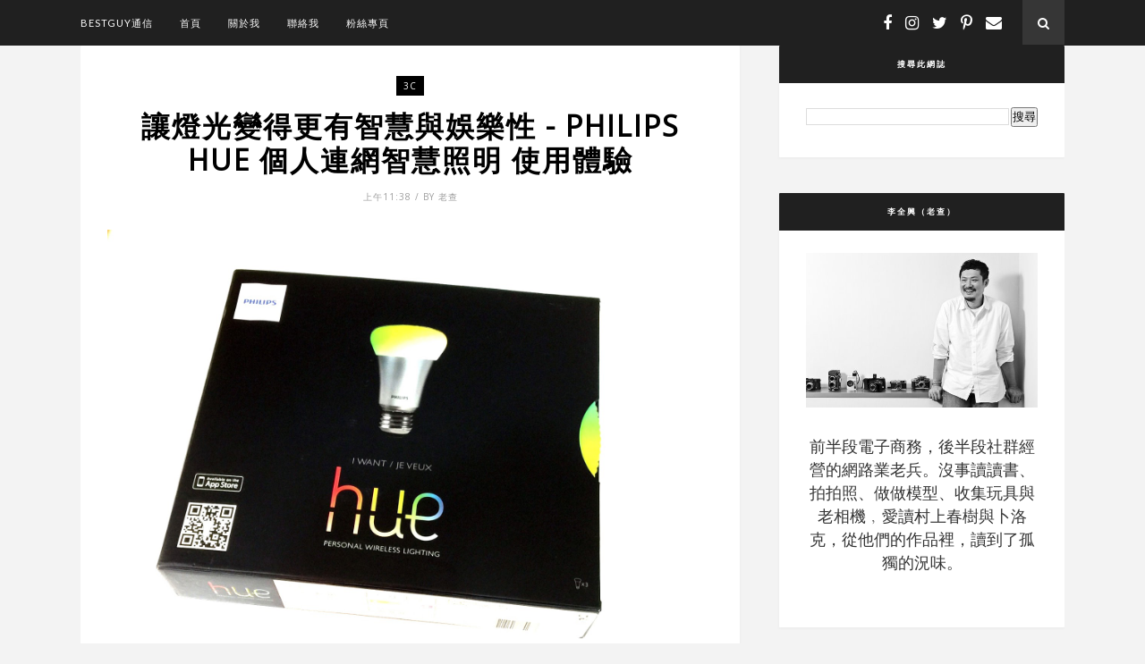

--- FILE ---
content_type: text/html; charset=UTF-8
request_url: http://www.bestguy.tw/b/stats?style=BLACK_TRANSPARENT&timeRange=ALL_TIME&token=APq4FmAj2ISQUQFI29klikvHwmyFT8xkX_f0FZDJ7cH5vANDTdZQZAaO4ymZae61BsoMMzr_hnseT76Pi4T3NbJucabNQQDJ9Q
body_size: 262
content:
{"total":1227912,"sparklineOptions":{"backgroundColor":{"fillOpacity":0.1,"fill":"#000000"},"series":[{"areaOpacity":0.3,"color":"#202020"}]},"sparklineData":[[0,5],[1,8],[2,44],[3,21],[4,3],[5,4],[6,56],[7,30],[8,36],[9,50],[10,23],[11,17],[12,27],[13,14],[14,14],[15,9],[16,13],[17,10],[18,15],[19,31],[20,100],[21,50],[22,21],[23,5],[24,3],[25,8],[26,5],[27,59],[28,69],[29,47]],"nextTickMs":15584}

--- FILE ---
content_type: text/javascript; charset=UTF-8
request_url: http://www.bestguy.tw/feeds/posts/default?max-results=4&orderby=published&alt=json-in-script&callback=showrecentposts2
body_size: 18412
content:
// API callback
showrecentposts2({"version":"1.0","encoding":"UTF-8","feed":{"xmlns":"http://www.w3.org/2005/Atom","xmlns$openSearch":"http://a9.com/-/spec/opensearchrss/1.0/","xmlns$blogger":"http://schemas.google.com/blogger/2008","xmlns$georss":"http://www.georss.org/georss","xmlns$gd":"http://schemas.google.com/g/2005","xmlns$thr":"http://purl.org/syndication/thread/1.0","id":{"$t":"tag:blogger.com,1999:blog-6861383663314379879"},"updated":{"$t":"2025-09-17T02:53:42.693+08:00"},"category":[{"term":"bestguy心情閒話"},{"term":"bestguy玩物志"},{"term":"bestguy隨手拍"},{"term":"bestguy之我見我聽我思"},{"term":"bestguy隨意讀--工作"},{"term":"bestguy隨意讀--閒書"},{"term":"bestguy好介紹"},{"term":"bestguy看網路"},{"term":"bestguy看電影"},{"term":"bestguy私小說"},{"term":"bestguy啪啪走"},{"term":"bestguy工作隨筆"},{"term":"bestguy異想異見"},{"term":"工作術"},{"term":"bestguy看日劇"},{"term":"生涯規劃"},{"term":"組織管理"},{"term":"職涯"},{"term":"bestguy情歌精選"},{"term":"個人成長"},{"term":"個人發展"},{"term":"出租大叔"},{"term":"大叔出租"},{"term":"工作"},{"term":"管理"},{"term":"老年化社會"},{"term":"職涯發展"},{"term":"銀髮族"},{"term":"Panasonic"},{"term":"Snapshot"},{"term":"bestguy私料理"},{"term":"內容創業"},{"term":"創新"},{"term":"創業"},{"term":"數位相機"},{"term":"照相手機"},{"term":"熟齡"},{"term":"社群行銷"},{"term":"行銷"},{"term":"退休"},{"term":"銀髮商機"},{"term":"高年級實習生"},{"term":"黃金世代"},{"term":"4K影像"},{"term":"4K攝影"},{"term":"bestguy隨意讀"},{"term":"marketing"},{"term":"中年危機"},{"term":"人力資源"},{"term":"品牌經營"},{"term":"效率"},{"term":"書介"},{"term":"社群"},{"term":"職場"},{"term":"自拍神機"},{"term":"街拍"},{"term":"讀後心得"},{"term":"閱讀"},{"term":"領導"},{"term":"3C"},{"term":"CROSS 筆"},{"term":"CROSS鋼筆"},{"term":"EX-FR10"},{"term":"FR10"},{"term":"Fanily"},{"term":"Fashion"},{"term":"G7X"},{"term":"GQ"},{"term":"GTD"},{"term":"HR"},{"term":"Hue"},{"term":"IOT"},{"term":"KPI"},{"term":"KW11"},{"term":"LX-100"},{"term":"Line"},{"term":"M 4\/3"},{"term":"N3"},{"term":"NAS"},{"term":"Nick wooster"},{"term":"OKR"},{"term":"OPPO"},{"term":"OPPO N3"},{"term":"Objectives and key results"},{"term":"Philips"},{"term":"QGenie"},{"term":"QX1"},{"term":"RX100"},{"term":"RX100III"},{"term":"S6"},{"term":"S6 edge"},{"term":"SANDMARC"},{"term":"Sakura"},{"term":"TR50"},{"term":"TSUTAYA"},{"term":"Tokyo"},{"term":"blueocean"},{"term":"blueoceanshift"},{"term":"branding"},{"term":"content marketing"},{"term":"curation"},{"term":"hTC One M8"},{"term":"native ad"},{"term":"netflix"},{"term":"samsung"},{"term":"superconsumers"},{"term":"udn買東西"},{"term":"walkwithwooster"},{"term":"三星"},{"term":"中年"},{"term":"人才"},{"term":"人才發展"},{"term":"人生哲學"},{"term":"企劃"},{"term":"企劃力"},{"term":"佐藤可士和"},{"term":"健康檢查"},{"term":"健檢"},{"term":"內容行銷"},{"term":"兩性"},{"term":"公民政治"},{"term":"創意"},{"term":"創造力"},{"term":"勞資關係"},{"term":"原生廣告"},{"term":"台灣"},{"term":"品牌"},{"term":"品牌設計"},{"term":"增田宗昭"},{"term":"多重潛能者"},{"term":"夢田文創"},{"term":"實體活動"},{"term":"小米3"},{"term":"小米手機"},{"term":"島耕作"},{"term":"布袋戲"},{"term":"帶人"},{"term":"幻冬舍"},{"term":"廣告"},{"term":"廣角外接鏡頭"},{"term":"弘兼憲史"},{"term":"手機"},{"term":"手機外接鏡頭"},{"term":"手機攝影"},{"term":"捨影"},{"term":"政治"},{"term":"數位"},{"term":"斜槓"},{"term":"日劇"},{"term":"日本"},{"term":"智慧型手機"},{"term":"智慧家庭"},{"term":"書店裡的影像詩"},{"term":"會議術"},{"term":"服務"},{"term":"服貿協議"},{"term":"未分類資料夾"},{"term":"村上龍"},{"term":"東京"},{"term":"森川亮"},{"term":"楊力州"},{"term":"櫻花"},{"term":"水準書店"},{"term":"水野學"},{"term":"消費心理學"},{"term":"消費者行為"},{"term":"漫畫"},{"term":"激勵"},{"term":"火車"},{"term":"物聯網"},{"term":"玩手機"},{"term":"環島"},{"term":"生涯發展"},{"term":"目標管理"},{"term":"目標關鍵成果"},{"term":"社群經營"},{"term":"策展"},{"term":"策略"},{"term":"紅盒子"},{"term":"經營"},{"term":"網飛"},{"term":"編輯"},{"term":"編輯力"},{"term":"美國CROSS名筆"},{"term":"美國精筆配件品牌CROSS"},{"term":"自助旅行"},{"term":"自媒體經營"},{"term":"自拍"},{"term":"自拍手機"},{"term":"航向藍海"},{"term":"蔦屋書店"},{"term":"藍海"},{"term":"藍海策略"},{"term":"藤田晉"},{"term":"行為科學"},{"term":"見城徹"},{"term":"角落裡的那家書店"},{"term":"設計家具"},{"term":"課長島耕作"},{"term":"議題政治"},{"term":"讀書心得"},{"term":"讀書會"},{"term":"變焦"},{"term":"超級用戶"},{"term":"輔導"},{"term":"輕便數位相機"},{"term":"重版出來"},{"term":"鋼筆"},{"term":"鐵道"},{"term":"鐵道攝影"},{"term":"開會"},{"term":"陳錫煌"},{"term":"隨手拍"},{"term":"預防醫學"},{"term":"飛利浦"},{"term":"體驗行銷"}],"title":{"type":"text","$t":"bestguy 通信"},"subtitle":{"type":"html","$t":"沒事讀讀書、拍拍照、做做模型、收集玩具與老相機的網路業老兵"},"link":[{"rel":"http://schemas.google.com/g/2005#feed","type":"application/atom+xml","href":"http:\/\/www.bestguy.tw\/feeds\/posts\/default"},{"rel":"self","type":"application/atom+xml","href":"http:\/\/www.blogger.com\/feeds\/6861383663314379879\/posts\/default?alt=json-in-script\u0026max-results=4\u0026orderby=published"},{"rel":"alternate","type":"text/html","href":"http:\/\/www.bestguy.tw\/"},{"rel":"hub","href":"http://pubsubhubbub.appspot.com/"},{"rel":"next","type":"application/atom+xml","href":"http:\/\/www.blogger.com\/feeds\/6861383663314379879\/posts\/default?alt=json-in-script\u0026start-index=5\u0026max-results=4\u0026orderby=published"}],"author":[{"name":{"$t":"老查"},"uri":{"$t":"http:\/\/www.blogger.com\/profile\/04039600193243320000"},"email":{"$t":"noreply@blogger.com"},"gd$image":{"rel":"http://schemas.google.com/g/2005#thumbnail","width":"16","height":"16","src":"https:\/\/img1.blogblog.com\/img\/b16-rounded.gif"}}],"generator":{"version":"7.00","uri":"http://www.blogger.com","$t":"Blogger"},"openSearch$totalResults":{"$t":"726"},"openSearch$startIndex":{"$t":"1"},"openSearch$itemsPerPage":{"$t":"4"},"entry":[{"id":{"$t":"tag:blogger.com,1999:blog-6861383663314379879.post-4718916809414004069"},"published":{"$t":"2018-12-20T14:06:00.000+08:00"},"updated":{"$t":"2019-02-08T15:47:35.448+08:00"},"title":{"type":"text","$t":"搬家公吿-要搬去方格子了"},"content":{"type":"html","$t":"\u003Cdiv class=\"separator\" style=\"clear: both; text-align: center;\"\u003E\n\u003Ca href=\"https:\/\/blogger.googleusercontent.com\/img\/b\/R29vZ2xl\/AVvXsEgKzcWZHGWUzXEo9fx1_gu0zSbXcOPfREivYKt9Mn7xHC9xytpw3K5EJYrQSy-cZo5Izoo0ifJ-lZMKGMbYHDJHcGqDNssIpKNX9dwN2I-3X4quHJZnE9-OQCph_ZnA5_vTxwmtMN0R42dK\/s1600\/%25E8%259E%25A2%25E5%25B9%2595%25E5%25BF%25AB%25E7%2585%25A7+2018-12-20+%25E4%25B8%258B%25E5%258D%25881.48.47.png.jpeg\" imageanchor=\"1\" style=\"margin-left: 1em; margin-right: 1em;\"\u003E\u003Cimg border=\"0\" data-original-height=\"709\" data-original-width=\"1200\" height=\"378\" src=\"https:\/\/blogger.googleusercontent.com\/img\/b\/R29vZ2xl\/AVvXsEgKzcWZHGWUzXEo9fx1_gu0zSbXcOPfREivYKt9Mn7xHC9xytpw3K5EJYrQSy-cZo5Izoo0ifJ-lZMKGMbYHDJHcGqDNssIpKNX9dwN2I-3X4quHJZnE9-OQCph_ZnA5_vTxwmtMN0R42dK\/s640\/%25E8%259E%25A2%25E5%25B9%2595%25E5%25BF%25AB%25E7%2585%25A7+2018-12-20+%25E4%25B8%258B%25E5%258D%25881.48.47.png.jpeg\" width=\"640\" \/\u003E\u003C\/a\u003E\u003C\/div\u003E\n\u003Cbr \/\u003E\n即日起，這裡將不再更新，以後老查的新文章就會在\u003Ca href=\"https:\/\/vocus.cc\/user\/@bestguy\" target=\"_blank\"\u003E這裡\u003C\/a\u003E\u003Cbr \/\u003E\n\u003Cbr \/\u003E\n\u003Ca href=\"https:\/\/vocus.cc\/user\/@bestguy\" target=\"_blank\"\u003E新的bestguy通信（方格子）\u003C\/a\u003E\u0026nbsp;\u003Ca href=\"https:\/\/vocus.cc\/user\/@bestguy\"\u003Ehttps:\/\/vocus.cc\/user\/@bestguy\u003C\/a\u003E\u003Cbr \/\u003E\n\u003Cbr \/\u003E\n另外，新成立的影音頻道\u003Ca href=\"https:\/\/bit.ly\/2PdRXgs\" target=\"_blank\"\u003E「老查 old school」\u003C\/a\u003E：\u003Cbr \/\u003E\n\u003Cbr \/\u003E\n\u003Ca href=\"https:\/\/www.facebook.com\/oldchaoldschool\" target=\"_blank\"\u003E老查Old School 粉絲團\u003C\/a\u003E \u003Ca href=\"https:\/\/www.facebook.com\/oldchaoldschool\" target=\"_blank\"\u003Ehttps:\/\/www.facebook.com\/oldchaoldschool\u0026nbsp;\u003C\/a\u003E\u003Cbr \/\u003E\n\u003Ca href=\"https:\/\/bit.ly\/2PdRXgs\" target=\"_blank\"\u003E老查Old School 的YouTube頻道訂閱\u003C\/a\u003E \u003Ca href=\"https:\/\/bit.ly\/2PdRXgs\"\u003Ehttps:\/\/bit.ly\/2PdRXgs\u003C\/a\u003E\u003Cbr \/\u003E\n\u003Cbr \/\u003E\n\u003Ca name='more'\u003E\u003C\/a\u003E\u003Cbr \/\u003E\n\u003Cbr \/\u003E\n從Yahoo!奇摩把部落格服務關掉之後，我就把原來的文章搬到Blogger來。\u003Cbr \/\u003E\n\u003Cbr \/\u003E\n中間斷斷續續地寫，對機制並沒有太大的要求，一直到今年下半年寫得比較勤了，希望可以看到多點數據，也因此才感覺到Blogger後台的不足，進一步也會想到是否部落格文章有辦法發展成訂閱制之類的未來，看起來blogger應該也不會有類似開發的可能。\u003Cbr \/\u003E\n\u003Cbr \/\u003E\n問了一些朋友，都跟我推薦方格子，稍微研究了一下，也覺得應該符合我的需求與後續發展的彈性。想想，舊文章似乎也不必煩心是否要搬、哪些要搬，所以就\u003Ca href=\"https:\/\/vocus.cc\/user\/@bestguy\" target=\"_blank\"\u003E申請了帳號\u003C\/a\u003E，開始在\u003Ca href=\"https:\/\/vocus.cc\/user\/@bestguy\" target=\"_blank\"\u003E新的地盤\u003C\/a\u003E經營。\u003Cbr \/\u003E\n\u003Cbr \/\u003E\n特此公告，仍請老朋友新朋友多多指教 :)\u003Cbr \/\u003E\n\u003Cbr \/\u003E\n\u003Cbr \/\u003E"},"link":[{"rel":"replies","type":"application/atom+xml","href":"http:\/\/www.bestguy.tw\/feeds\/4718916809414004069\/comments\/default","title":"張貼留言"},{"rel":"replies","type":"text/html","href":"http:\/\/www.bestguy.tw\/2018\/12\/move-to-vocus.html#comment-form","title":"0 個意見"},{"rel":"edit","type":"application/atom+xml","href":"http:\/\/www.blogger.com\/feeds\/6861383663314379879\/posts\/default\/4718916809414004069"},{"rel":"self","type":"application/atom+xml","href":"http:\/\/www.blogger.com\/feeds\/6861383663314379879\/posts\/default\/4718916809414004069"},{"rel":"alternate","type":"text/html","href":"http:\/\/www.bestguy.tw\/2018\/12\/move-to-vocus.html","title":"搬家公吿-要搬去方格子了"}],"author":[{"name":{"$t":"老查"},"uri":{"$t":"http:\/\/www.blogger.com\/profile\/04039600193243320000"},"email":{"$t":"noreply@blogger.com"},"gd$image":{"rel":"http://schemas.google.com/g/2005#thumbnail","width":"16","height":"16","src":"https:\/\/img1.blogblog.com\/img\/b16-rounded.gif"}}],"media$thumbnail":{"xmlns$media":"http://search.yahoo.com/mrss/","url":"https:\/\/blogger.googleusercontent.com\/img\/b\/R29vZ2xl\/AVvXsEgKzcWZHGWUzXEo9fx1_gu0zSbXcOPfREivYKt9Mn7xHC9xytpw3K5EJYrQSy-cZo5Izoo0ifJ-lZMKGMbYHDJHcGqDNssIpKNX9dwN2I-3X4quHJZnE9-OQCph_ZnA5_vTxwmtMN0R42dK\/s72-c\/%25E8%259E%25A2%25E5%25B9%2595%25E5%25BF%25AB%25E7%2585%25A7+2018-12-20+%25E4%25B8%258B%25E5%258D%25881.48.47.png.jpeg","height":"72","width":"72"},"thr$total":{"$t":"0"}},{"id":{"$t":"tag:blogger.com,1999:blog-6861383663314379879.post-6096324231233266452"},"published":{"$t":"2018-11-21T16:04:00.001+08:00"},"updated":{"$t":"2018-11-22T16:18:07.445+08:00"},"category":[{"scheme":"http://www.blogger.com/atom/ns#","term":"社群"},{"scheme":"http://www.blogger.com/atom/ns#","term":"社群行銷"},{"scheme":"http://www.blogger.com/atom/ns#","term":"體驗行銷"}],"title":{"type":"text","$t":"缺乏行銷資源怎麼突破？成功創造新價值是開拓客源的關鍵 - 讀《創造價值的技術：個人創業、網路開拓客群，5個神乎其技的行銷技巧，讓你的顧客掏心也掏腰包 》"},"content":{"type":"html","$t":"\u003Cdiv class=\"separator\" style=\"clear: both; text-align: center;\"\u003E\n\u003Ca href=\"https:\/\/blogger.googleusercontent.com\/img\/b\/R29vZ2xl\/AVvXsEi7C46s90jV2EalkAVoYTZaRqmFsX9Y2aSaJk5IwZkvo-ldtWv65Fh9BXHCTA2DuuUcYqsBSgphGa2I8WQNDUfhm5G5DNZn08h6vge_3DYo6rP2idbhhVBZx9PrsRUGBqaUTixB3fzkT9If\/s1600\/IMG_4862.jpg\" imageanchor=\"1\" style=\"margin-left: 1em; margin-right: 1em;\"\u003E\u003Cimg border=\"0\" data-original-height=\"1200\" data-original-width=\"1600\" height=\"480\" src=\"https:\/\/blogger.googleusercontent.com\/img\/b\/R29vZ2xl\/AVvXsEi7C46s90jV2EalkAVoYTZaRqmFsX9Y2aSaJk5IwZkvo-ldtWv65Fh9BXHCTA2DuuUcYqsBSgphGa2I8WQNDUfhm5G5DNZn08h6vge_3DYo6rP2idbhhVBZx9PrsRUGBqaUTixB3fzkT9If\/s640\/IMG_4862.jpg\" width=\"640\" \/\u003E\u003C\/a\u003E\u003C\/div\u003E\n\u003Cbr \/\u003E\n\u003Cbr \/\u003E\n無論是經營製造、零售，或者是電子商務，如何開拓市場與成功銷售一直是根本的難題。\u003Ca href=\"https:\/\/www.books.com.tw\/exep\/assp.php\/bestguy0827\/products\/0010804583?utm_source=bestguy0827\u0026amp;utm_medium=ap-books\u0026amp;utm_content=recommend\u0026amp;utm_campaign=ap-201811\" target=\"_blank\"\u003E《創造價值的技術：個人創業、網路開拓客群，5個神乎其技的行銷技巧，讓你的顧客掏心也掏腰包 》\u003C\/a\u003E這本書要談的就是，如何為既有的商品或服務額外創造出吸引消費者購買的價值的五種方法。\u003Cbr \/\u003E\n\u003Cbr \/\u003E\n作者藤村正宏以「體驗行銷」的概念，為一般商業設施與企業提供諮詢服務。另外也針對經營者，在札日本各地開設「體驗行銷實踐班」研習講座，幾乎場場都搶手甚至出現候補。至今已有八百多家企業的經營者參與，也在各自領域中交出亮眼的銷售成績。另外一年也舉辦超過上百場的演講與講座。\u003Cbr \/\u003E\n\u003Cbr \/\u003E\n我自己在閱讀這本書時，覺得其觀念蠻適合行銷資源不多的中小企業參考，我經常在一些場合被問到的「到底社群行銷要如何執行與發揮效果？」這類的疑問，本書也提供了蠻好的觀點與案例。\u003Cbr \/\u003E\n\u003Cbr \/\u003E\n\u003Cbr \/\u003E\n\u003Ca name='more'\u003E\u003C\/a\u003E\u003Cbr \/\u003E\n\u003Cbr \/\u003E\n因為手機與社群媒體，每個人都成為隨時發送情報和資訊的媒體，傳遞內容的成本變得低廉。社群媒體讓「個人」的影響力急速發展，也成為市場溝通的主導者。\u003Cbr \/\u003E\n\u003Cbr \/\u003E\n在物資不虞匱乏，品質也不是問題的此際，讓消費者掏錢買的重點已經不是商品，而是價值。可以這麼說，消費市場已經由商品為主的「名詞經濟」，或是以附加價值為主的「形容詞經濟」，已經轉變成以體驗為主的「動詞經濟」了。\u003Cbr \/\u003E\n\u003Cbr \/\u003E\n一般人對於事物的興趣大小，取決於他獲得多少資訊內容。獲得資訊、有所瞭解之後，才有機會漸漸產生興趣。人對於不了解的事物不會感興趣，對於不知道價值所在的東西，就不會產生需求，得不到消費者青睞的原因大多是沒有做到資訊的傳遞。\u003Cbr \/\u003E\n\u003Cbr \/\u003E\n在社群時代，價值的意義也變得和以前不一樣了，社群時代的「價值」是以下五個關鍵主題：\u003Cbr \/\u003E\n\u003Cbr \/\u003E\n\u003Cbr \/\u003E\n\u003Ch4\u003E\n一、關係：\u003C\/h4\u003E\n\u003Cbr \/\u003E\n消費者會習慣找有發展出關係的人消費，而透過消費的過程也繼續經營關係。\u003Cbr \/\u003E\n\u003Cbr \/\u003E\n在許多同質化的企業與產品，顧客的選擇幾乎無限多，甚至不買也是選項，為什麼要跟你買？\u003Cbr \/\u003E\n\u003Cbr \/\u003E\n企業要發展出價值，答案不在「差異化」，而是「獨特化」。獨特價值才是真正的價值。然而商品的品質與功能已經不再能成為獨特價值了。\u003Cbr \/\u003E\n\u003Cbr \/\u003E\n設法把「關係」變成自己的獨特價值。所謂的「關係經濟」就是如何與適當的人保持聯繫，創造出獨特的關係。進而讓顧客要求你把商品賣給他，買到之後還心存感激，發展成類似「粉絲」的效應。擁有追蹤者代表的意義，等於是受到一群人的認同。一個人擁有多少人的認同，可以說代表了那個人的價值。\u003Cbr \/\u003E\n\u003Cbr \/\u003E\n培養關係，設法讓自己成為顧客在不同購買時機會想到的商家，有賴於平時保持往來。建立溫和而不侵擾的關係。設法做到以下幾點：\u003Cbr \/\u003E\n\u003Cbr \/\u003E\n\u003Cul\u003E\n\u003Cli\u003E\u003Cb\u003E保持往來，讓顧客忘不了你：\u003C\/b\u003E在考慮到成本、效率與可行性之下，在社群上分享的內容將有助於這一點。每天固定的分享內容可以維持在顧客心中的印象。\u003C\/li\u003E\n\u003Cli\u003E\u003Cb\u003E挑選適合的顧客：\u003C\/b\u003E不可能所有的人都成為你的顧客，顧客來自於對你感興趣的人，因此顧客的素質全憑你的訊息內容決定。\u003C\/li\u003E\n\u003Cli\u003E\u003Cb\u003E不推銷，而是傳遞訊息：\u003C\/b\u003E社群媒體注重的是社交，不能只是一味想賣東西跟促銷。\u003C\/li\u003E\n\u003Cli\u003E\u003Cb\u003E展現個人風格：\u003C\/b\u003E展現人味與建立信任才能獲得認同，經營者自己站出來發言效果最直接。\u003C\/li\u003E\n\u003Cli\u003E\u003Cb\u003E與顧客同樂：\u003C\/b\u003E顧客買東西是為了獲得快樂，所以營造出開心的氣氛很重要。\u003C\/li\u003E\n\u003C\/ul\u003E\n\u003Cbr \/\u003E\n\u003Cbr \/\u003E\n\u003Cb\u003E活用社群媒體經營關係：\u003C\/b\u003E\u003Cbr \/\u003E\n\u003Cbr \/\u003E\n\u003Cul\u003E\n\u003Cli\u003E必須擁有共同價值觀，並且溝通與交流\u003C\/li\u003E\n\u003Cli\u003E廣泛不如深交，可以多運用直播或者是舉辦聚會的方式，發展更深刻的體驗\u003C\/li\u003E\n\u003Cli\u003E全方位傳遞訊息，靈活運用各種不同的社群媒介，甚至於自己的生活方式都可以藉以傳遞訊息\u003C\/li\u003E\n\u003C\/ul\u003E\n\u003Cdiv\u003E\n延伸閱讀：\u003C\/div\u003E\n\u003Cdiv\u003E\n\u003Ca href=\"https:\/\/www.bestguy.tw\/2018\/10\/gary-vee-crushing-it-book.html\" target=\"_blank\"\u003E讀《我是GARYVEE：網路大神的極致社群操作聖經》小記—以自己熱愛的事物為始，運用社群打造個人品牌\u003C\/a\u003E\u003Cbr \/\u003E\n\u003Cbr \/\u003E\u003C\/div\u003E\n\u003Ch4\u003E\n\u003C\/h4\u003E\n\u003Ch4\u003E\n二、個別（展現個人風格）：\u003C\/h4\u003E\n\u003Cbr \/\u003E\n發揮個人化特色，獨一無二。商品本身不具有特色，必須靠人來創造及賦予。\u003Cbr \/\u003E\n\u003Cbr \/\u003E\n不要用「集體」「大眾」的該念來看待你的顧客，大眾已經不存在，甚至越來越趨向個體化。\u003Cbr \/\u003E\n\u003Cbr \/\u003E\n最好的競爭策略就是排除競爭，找到藍海。跟別人做一樣的事，只會淪於價格與效率的競爭。而獨一無二，就是排除競爭的方式。夠發展出unique selling point，甚至連價格都可能由銷售方主導。如果無法把你的獨特價值傳達給顧客，你的商品與服務等於不存在。要找到讓自己雀屏中選的價值，沒有特色就賣不出去。比起「在哪買」「買了什麼」，消費者也開始在意「向誰買」。\u003Cbr \/\u003E\n\u003Cbr \/\u003E\n而「你」就是世界上獨一無二，誰也無法模仿的存在。將你自己的特色附加於商品或商店上，就成了他人無法仿效的特色。能夠做到因為是你，顧客才願意買單，獨獨鍾情你的企業，這就是品牌。\u003Cbr \/\u003E\n\u003Cbr \/\u003E\n你用什麼心情面對工作？你的工作為世界提供什麼幫助？工作對你的意義是什麼？你是怎樣的人？這些個人的想法與思緒，在目前的時代都將成為一種價值。\u003Cbr \/\u003E\n\u003Cbr \/\u003E\n書中真實案例：喜愛大河劇（歷史劇）而把歷史運用在經營分析並舉辦講座的稅務會計師，因為如此反而吸引許多客戶指名他服務，收費以行情來說也可以高出一些。把自己喜歡的事物或興趣與工作結合，可以展現自我特色，成為與眾不同的價值與個人品牌。\u003Cbr \/\u003E\n\u003Cbr \/\u003E\n延伸閱讀：\u003Cbr \/\u003E\n\u003Ca href=\"https:\/\/www.bestguy.tw\/2018\/08\/superconsumer-strategy-book.html\" target=\"_blank\"\u003E讀《超級用戶時代：抓住10％死忠客戶，引爆70％的利潤成長策略》- 找到他、理解他、依靠他，發掘極度忠實客戶的多重價值\u003C\/a\u003E\u003Cbr \/\u003E\n\u003Cbr \/\u003E\n\u003Cbr \/\u003E\n\u003Ch4\u003E\n三、喜好：\u003C\/h4\u003E\n\u003Cbr \/\u003E\n因為社群身份的關係，個人的愛好、熱情與工作已經融合，得以展現出熱情。\u003Cbr \/\u003E\n\u003Cbr \/\u003E\n純粹的商品與服務說得再多，顧客也不一定可以感受到你的獨特價值。\u003Cbr \/\u003E\n\u003Cbr \/\u003E\n找到自己打從心底樂在其中的事物，徹底地探究自己喜愛他的本質，用認真拼命毫無保留的態度盡力去做，讓它成為一種價值，透過社群媒體傳達給消費者。在某個領域中成為有一定程度的專家，將會激發出全新的價值與商機。\u003Cbr \/\u003E\n\u003Cbr \/\u003E\n書中的例子：強烈喜愛爵士樂的代書，除了成為他的個人識別，甚至後來發展出「跟著OO一起去聽爵士樂演奏的」的常態活動，連著也帶動他以其經營的業務說明會的參與人數。\u003Cbr \/\u003E\n\u003Cbr \/\u003E\n延伸閱讀\u003Cbr \/\u003E\n\u003Ca href=\"https:\/\/www.bestguy.tw\/2018\/09\/advertising-effect-how-to-change-behaviour.html\" target=\"_blank\"\u003E掌握這10招，讓消費者行為產生你所期望的改變--讀《關鍵行銷：消費心理大師10大黃金行銷課》學會引發人們行動的技巧\u003C\/a\u003E\u003Cbr \/\u003E\n\u003Cbr \/\u003E\n\u003Cbr \/\u003E\n\u003Ch4\u003E\n四、編輯：\u003C\/h4\u003E\n\u003Cbr \/\u003E\n搭配組合自己具有的想法與品味，將既有的資訊透過自己的過濾篩選，展現出不一樣的吸引力。編輯在做的就是把各種資訊搭配組合並加以傳達的工作。\u003Cbr \/\u003E\n\u003Cbr \/\u003E\n即便不是定義中受過訓練的「編輯者」，但也可以把自己變成過濾機制，將身旁龐大的資訊加以處理，再透過社群媒體傳達。\u003Cbr \/\u003E\n\u003Cbr \/\u003E\n思考讓顧客「可以獲得什麼體驗？」「能夠有怎樣的全新生活方式？」「解決哪些問題？」，重新編輯商品的用途並予以傳達，顧客會更容易了解商品的價值，甚至可以為商品創造出全新的價值。\u003Cbr \/\u003E\n\u003Cbr \/\u003E\n書中實際的小例子，在工具賣場裡，「壓克力研磨劑」放在櫃子上乏人問津，一年賣不了幾瓶。但是店長找了一頂舊安全帽，用壓克力研磨劑把左半邊的擋風鏡拋光的亮晶晶，跟右半邊有明顯的差別。然後陳列在賣場，加上寫著「你的就安全帽也可以瞬間重生！」，商品因而熱賣，甚至有些顧客就會連想出其他用途在社群口耳相傳。商品不變，但是呈現與凸顯特色的方式調整，這就是編輯能力。\u003Cbr \/\u003E\n\u003Cbr \/\u003E\n還有「提供32種威士忌調酒為主，都喝過之後才可以品嚐第33種隱藏版的酒吧」「菜單以經典小說場景表達的餐坊」因為特殊的呈現而受到好評。所以，重點並不是要發展「暢銷的商品」，而是「暢銷的賣法」。\u003Cbr \/\u003E\n\u003Cbr \/\u003E\n延伸閱讀：\u003Cbr \/\u003E\n\u003Ca href=\"https:\/\/www.bestguy.tw\/2018\/07\/tsutaya-bookstore-how-does-it-work.html\" target=\"_blank\"\u003E讀《解謎蔦屋 TSUTAYA的未來生活提案實驗所》-當商店成為「生活提案」的媒介，編輯力與企劃力將是關鍵能力\u003C\/a\u003E\u003Cbr \/\u003E\n\u003Cbr \/\u003E\n\u003Cbr \/\u003E\n\u003Ch4\u003E\n五、跳脫：\u003C\/h4\u003E\n\u003Cbr \/\u003E\n不受限於既有的慣例、常識與價值觀。改變看待事物的角度，就能發現新觀點。你原本認為是常識的事物，並非絕對如此。\u003Cbr \/\u003E\n\u003Cbr \/\u003E\n例如一般常識是「客人結帳之後就送客」，但實際上顧客因為剛買了東西，心理反而消除了沒買東西不好意思麻煩服務人員的侷促，對商店的好感也無形加深，反而應該招呼他多逛逛，介紹其他的商品，繼續成交的機會更高。\u003Cbr \/\u003E\n\u003Cbr \/\u003E\n以及要思考「如果目前的商品與服務的市場與價值明天化為烏有，該怎麼辦？」\u003Cbr \/\u003E\n\u003Cbr \/\u003E\n就像柯達，本來是底片攝影的霸者，但當數位攝影普及之後，因為沒有成功轉型，最後以破產收場。但柯達其實是數位攝影的發明者，這一點相當諷刺與令人深思。但是相同產業的富士，就思考如果為公司帶來最大收益的商品消失了該怎麼辦？除了在數位攝影成功轉型，目前仍是數位相機主要的生產廠商之外，利用對於色彩、感光技術、抗氧化技術，也成功地在美容保養品與液晶螢幕等領域有發展。\u003Cbr \/\u003E\n\u003Cbr \/\u003E\n延伸閱讀：\u003Cbr \/\u003E\n\u003Ca href=\"https:\/\/www.bestguy.tw\/2018\/08\/blue-ocean-shift-book.html\" target=\"_blank\"\u003E你的對手不是你的對手 -《航向藍海》幫你重新定義競爭，透過為顧客創造新價值開闢全新市場\u003C\/a\u003E\u003Cbr \/\u003E\n\u003Cbr \/\u003E\n這五個方法，在既有的資源下只是改變想法就可以實際執行，你準備好試試看了嗎？\u003Cbr \/\u003E\n\u003Cbr \/\u003E\n\u003Cbr \/\u003E\n自我揭露：本文提到書籍所附的博客來網路書店連結都有加入「AP策略聯盟」推薦碼，您如果點選連結購書，我會收到博客來的回饋金。\u003Ca href=\"https:\/\/www.books.com.tw\/exep\/assp.php\/bestguy0827\/products\/0010804583?utm_source=bestguy0827\u0026amp;utm_medium=ap-books\u0026amp;utm_content=recommend\u0026amp;utm_campaign=ap-201811\" target=\"_blank\"\u003E購書連結點此\u003C\/a\u003E"},"link":[{"rel":"replies","type":"application/atom+xml","href":"http:\/\/www.bestguy.tw\/feeds\/6096324231233266452\/comments\/default","title":"張貼留言"},{"rel":"replies","type":"text/html","href":"http:\/\/www.bestguy.tw\/2018\/11\/5-way-to-create-more-value.html#comment-form","title":"0 個意見"},{"rel":"edit","type":"application/atom+xml","href":"http:\/\/www.blogger.com\/feeds\/6861383663314379879\/posts\/default\/6096324231233266452"},{"rel":"self","type":"application/atom+xml","href":"http:\/\/www.blogger.com\/feeds\/6861383663314379879\/posts\/default\/6096324231233266452"},{"rel":"alternate","type":"text/html","href":"http:\/\/www.bestguy.tw\/2018\/11\/5-way-to-create-more-value.html","title":"缺乏行銷資源怎麼突破？成功創造新價值是開拓客源的關鍵 - 讀《創造價值的技術：個人創業、網路開拓客群，5個神乎其技的行銷技巧，讓你的顧客掏心也掏腰包 》"}],"author":[{"name":{"$t":"老查"},"uri":{"$t":"http:\/\/www.blogger.com\/profile\/04039600193243320000"},"email":{"$t":"noreply@blogger.com"},"gd$image":{"rel":"http://schemas.google.com/g/2005#thumbnail","width":"16","height":"16","src":"https:\/\/img1.blogblog.com\/img\/b16-rounded.gif"}}],"media$thumbnail":{"xmlns$media":"http://search.yahoo.com/mrss/","url":"https:\/\/blogger.googleusercontent.com\/img\/b\/R29vZ2xl\/AVvXsEi7C46s90jV2EalkAVoYTZaRqmFsX9Y2aSaJk5IwZkvo-ldtWv65Fh9BXHCTA2DuuUcYqsBSgphGa2I8WQNDUfhm5G5DNZn08h6vge_3DYo6rP2idbhhVBZx9PrsRUGBqaUTixB3fzkT9If\/s72-c\/IMG_4862.jpg","height":"72","width":"72"},"thr$total":{"$t":"0"}},{"id":{"$t":"tag:blogger.com,1999:blog-6861383663314379879.post-8623136326825255330"},"published":{"$t":"2018-11-14T11:29:00.001+08:00"},"updated":{"$t":"2018-11-14T11:30:55.864+08:00"},"category":[{"scheme":"http://www.blogger.com/atom/ns#","term":"bestguy隨意讀--工作"},{"scheme":"http://www.blogger.com/atom/ns#","term":"個人成長"},{"scheme":"http://www.blogger.com/atom/ns#","term":"個人發展"},{"scheme":"http://www.blogger.com/atom/ns#","term":"熟齡"},{"scheme":"http://www.blogger.com/atom/ns#","term":"生涯規劃"},{"scheme":"http://www.blogger.com/atom/ns#","term":"組織管理"},{"scheme":"http://www.blogger.com/atom/ns#","term":"老年化社會"},{"scheme":"http://www.blogger.com/atom/ns#","term":"職涯"},{"scheme":"http://www.blogger.com/atom/ns#","term":"職涯發展"},{"scheme":"http://www.blogger.com/atom/ns#","term":"退休"},{"scheme":"http://www.blogger.com/atom/ns#","term":"銀髮商機"},{"scheme":"http://www.blogger.com/atom/ns#","term":"銀髮族"},{"scheme":"http://www.blogger.com/atom/ns#","term":"高年級實習生"},{"scheme":"http://www.blogger.com/atom/ns#","term":"黃金世代"}],"title":{"type":"text","$t":"重新發現熟齡智慧工作者的價值，企業準備好了嗎？ -《除了經驗，我們還剩下什麼？：讓資深工作者邁入職涯高原期時，仍然維持競爭力的職場智慧》書介-3"},"content":{"type":"html","$t":"\u003Cdiv class=\"separator\" style=\"clear: both; text-align: center;\"\u003E\n\u003Ca href=\"https:\/\/blogger.googleusercontent.com\/img\/b\/R29vZ2xl\/AVvXsEh0vxbdLZc4nRIC-_4x1DQhz2jhN0v0y3bxf85EM7SpeB54n1NxfQzF7zXVW3ztuZhIskip4kXa-3UEzjEHzRMDqVjqyvaXHJv0rAyQsmJhWf5qD64H3tL9Di0afMurUQ0JKj5DI2Rv5TpR\/s1600\/1.jpeg\" imageanchor=\"1\" style=\"margin-left: 1em; margin-right: 1em;\"\u003E\u003Cimg border=\"0\" data-original-height=\"1201\" data-original-width=\"1600\" height=\"480\" src=\"https:\/\/blogger.googleusercontent.com\/img\/b\/R29vZ2xl\/AVvXsEh0vxbdLZc4nRIC-_4x1DQhz2jhN0v0y3bxf85EM7SpeB54n1NxfQzF7zXVW3ztuZhIskip4kXa-3UEzjEHzRMDqVjqyvaXHJv0rAyQsmJhWf5qD64H3tL9Di0afMurUQ0JKj5DI2Rv5TpR\/s640\/1.jpeg\" width=\"640\" \/\u003E\u003C\/a\u003E\u003C\/div\u003E\n\u003Cbr \/\u003E\n\u003Cbr \/\u003E\n人生的幸福感曲線呈U字型，50歲的時候應該走到U型的底部，之後就會逐漸反轉。在那個當下所感受到的不安、迷惑、挫折，在之後的生涯將會漸漸反轉，但當你處在其中時，也許渾然不覺轉機將至。在面臨像是死胡同的關鍵十字路口，要勇進，還是勇退？\u003Cbr \/\u003E\n\u003Cbr \/\u003E\n\u003Ca name='more'\u003E\u003C\/a\u003E\u003Cbr \/\u003E\n\u003Cbr \/\u003E\n\u003Ch4\u003E\n要勇進，不要勇退\u003C\/h4\u003E\n\u003Cbr \/\u003E\n退休曾經是一個從全職工作轉為「非在職」，簡單、持續的過渡，且選擇有限。但如今更像是一道過程。決定從此「勇進」的人也將擁有更多機會。根據美國的情況，許多50歲以上的族群會完全轉換全新跑道，62歲仍在職的美國人中，有40%在55歲以後就已經轉換全新跑道。他們在新領域的工作打拼的時間，比那些繼續留在原來產業或原職別的人還要長。\u003Cbr \/\u003E\n\u003Cbr \/\u003E\n對有些人來說，25年的經驗是把一年複製25次，但有些人則每一天都以全新視角看世界。對於選擇勇進的人來說，創業、教學、輔導（顧問）、為非營利組織服務，都只是眾多普遍選項的一些範例。但你擁有的選擇多於你自己的想像，因為你已經學會精熟用於學習新事物的技巧。以下是你可以發展的一些方向：\u003Cbr \/\u003E\n\u003Cbr \/\u003E\n\u003Ch4\u003E\n\u003Cul\u003E\n\u003Cli\u003E持續進化你的技能：\u003Cspan style=\"font-weight: normal;\"\u003E把過往的工作經驗，和自己擅長或愛好的事物與特質連結，運用在新的領域。\u003C\/span\u003E\u003C\/li\u003E\n\u003Cli\u003E重新種下好奇的種子：\u003Cspan style=\"font-weight: normal;\"\u003E得以發揮應運於全新熱情領域的初學者心態\u003C\/span\u003E\u003C\/li\u003E\n\u003Cli\u003E重新體現你的協作本能：\u003Cspan style=\"font-weight: normal;\"\u003E提出遠景、引導眾人聚焦、協調、連結人脈等種種能力\u003C\/span\u003E\u003C\/li\u003E\n\u003Cli\u003E教學、指導、提供建言：\u003Cspan style=\"font-weight: normal;\"\u003E以教師身份發揮自身經驗、智慧分享精熟技能\u003C\/span\u003E\u003C\/li\u003E\n\u003Cli\u003E重塑自己成為變革動力：\u003Cspan style=\"font-weight: normal;\"\u003E參與改變社區與世界的非營利計劃\u003C\/span\u003E\u003C\/li\u003E\n\u003Cli\u003E重新定位自己為企業家：\u003Cspan style=\"font-weight: normal;\"\u003E創業也是一種選項\u003C\/span\u003E\u003C\/li\u003E\n\u003Cli\u003E另起爐灶，成為外派人：\u003Cspan style=\"font-weight: normal;\"\u003E考慮發展中的國家的人才需求\u003C\/span\u003E\u003C\/li\u003E\n\u003Cli\u003E暫時喘口氣後再充電上路：\u003Cspan style=\"font-weight: normal;\"\u003E即便因某些原因暫離職場，仍然有機會重返\u003C\/span\u003E\u003C\/li\u003E\n\u003Cli\u003E重新認識「空檔年」：\u003Cspan style=\"font-weight: normal;\"\u003E刻意幫自己的職涯長句下個標點符號，暫停一下\u003C\/span\u003E\u003C\/li\u003E\n\u003C\/ul\u003E\n\u003C\/h4\u003E\n\u003Cbr \/\u003E\n\u003Ch4\u003E\n擁抱樂齡族，公司可以怎麼做？給執行長、人資長\u003C\/h4\u003E\n\u003Cbr \/\u003E\n有Head hunter朋友曾跟我說，他的經驗是「企業對於35歲以上的人選會猶豫，40歲以上的幾乎不考慮」，也許是因為年齡歧視的刻板印象，如以下的誤解：\u003Cbr \/\u003E\n\u003Cbr \/\u003E\n\u003Cbr \/\u003E\n\u003Cul\u003E\n\u003Cli\u003E年長員工表現不佳，較不積極\u003C\/li\u003E\n\u003Cli\u003E年長員工抗拒變革\u003C\/li\u003E\n\u003Cli\u003E年長員工學習能力比較差\u003C\/li\u003E\n\u003Cli\u003E年長員工即將離開職場，不值得投資\u003C\/li\u003E\n\u003Cli\u003E年長員工的成本較高\u003C\/li\u003E\n\u003Cli\u003E年長員工比較不信任人\u003C\/li\u003E\n\u003Cli\u003E年長員工健康情況較差\u003C\/li\u003E\n\u003Cli\u003E年長員工的工作與家庭生活不平衡\u003C\/li\u003E\n\u003C\/ul\u003E\n\u003Cbr \/\u003E\n以上的看法如果深究，都會發現事實未必如此。\u003Cbr \/\u003E\n\u003Cbr \/\u003E\n在美國，即便種族與性別的多元化已經持續在改善，但對於熟齡人才的職涯發展與運用，仍然沒有相關的策略。但正如「上班族」這樣的職涯模式出現至今也不過百年左右，只歷經三個世代，就已經深度改變人類的生活模式。在平均壽命逐漸延長的此際，也將會催生出新的職場法則與標準。企業如果比對手早一步打造全新的對熟齡人才友善的環境，就有機會獲得新的優勢。\u003Cbr \/\u003E\n\u003Cbr \/\u003E\n\u003Ch4\u003E\n友善看待年長員工的實踐之道\u003C\/h4\u003E\n可以從以下做法開始，重新發掘蘊藏極大價值的熟齡人才生產力：\u003Cbr \/\u003E\n\u003Cbr \/\u003E\n\u003Cul\u003E\n\u003Cli\u003E\u003Cb\u003E從數據下手，了解員工的勞動情況：\u003C\/b\u003E可以發現新的機會與改變誤解與迷思\u003C\/li\u003E\n\u003Cli\u003E\u003Cb\u003E在內部打造對年長員工的友善團隊：\u003C\/b\u003E發展組織內世代交流的文化與制度\u003C\/li\u003E\n\u003Cli\u003E\u003Cb\u003E研究其他雇主對年長員工的最佳實務：\u003C\/b\u003E他山之石，可以攻錯\u003C\/li\u003E\n\u003Cli\u003E\u003Cb\u003E公司執行長主動宣示年齡多元化的重要性：\u003C\/b\u003E由上而下持續傳遞此一觀念\u003C\/li\u003E\n\u003Cli\u003E\u003Cb\u003E創造促進不同世代\/專長彼此互相指導的人員發展環境：\u003C\/b\u003E更積極的發展組織成員能力\u003C\/li\u003E\n\u003Cli\u003E\u003Cb\u003E協助員工實現財務安全的退休計畫\u003C\/b\u003E\u003C\/li\u003E\n\u003Cli\u003E\u003Cb\u003E制定雇用年長員工的計畫：\u003C\/b\u003E讓熟齡人才成為整體人才策略的一環\u003C\/li\u003E\n\u003Cli\u003E\u003Cb\u003E重新思考公司的「生產力定義」，發揮年長員工真正的價值\u003C\/b\u003E：協作、指導、協助\u003C\/li\u003E\n\u003Cli\u003E\u003Cb\u003E適應高齡勞動力：\u003C\/b\u003E了解「老而不休」是現在人「活越久，也越健康」的常態\u003C\/li\u003E\n\u003Cli\u003E\u003Cb\u003E為你的員工與客戶打造「長壽策略」\u003C\/b\u003E：發揮其獨特的優勢，或發展相關的產品與服務\u003C\/li\u003E\n\u003C\/ul\u003E\n\u003Cbr \/\u003E\n\u003Cbr \/\u003E\n奇普在Airbnb服務近4年，他的收穫是，身為一個重新展開全新職涯的樂齡族，「力行互惠」是最重要的原則；施與得、教與學、說與聽，每個人都會變老，如果你夠幸運也夠健康，你可以努力「好好變老」。離開Airbnb後，奇普創辦了針對熟齡工作者的訓練機構，入學人士多半是45歲至65歲，協助學員重新打造職涯。對他來說，Airbnb的中年級實習生只是其轉變的開始，相信在接下來，他也將展開一段相較他前半生成功創立與經營精品旅館集團毫不遜色的工作人生。\u003Cbr \/\u003E\n\u003Cbr \/\u003E\n延伸閱讀：\u003Cbr \/\u003E\n\u003Ca href=\"https:\/\/www.bestguy.tw\/2018\/11\/wisdom-at-work-book-1.html\" target=\"_blank\"\u003E「以退休來說太年輕，以謀職來說又太老」，50世代面臨的工作環境變化 -《除了經驗，我們還剩下什麼？：讓資深工作者邁入職涯高原期時，仍然維持競爭力的職場智慧》書介-1\u003C\/a\u003E\u003Cbr \/\u003E\n\u003Cbr \/\u003E\n\u003Ca href=\"https:\/\/www.bestguy.tw\/2018\/11\/wisdom-at-work-book-2.html\" target=\"_blank\"\u003E你也可以成為「中年級實習生」，開拓全新職涯的四堂課 -《除了經驗，我們還剩下什麼？：讓資深工作者邁入職涯高原期時，仍然維持競爭力的職場智慧》書介-2\u003C\/a\u003E\u003Cbr \/\u003E\n\u003Cbr \/\u003E\n\u003Ca href=\"https:\/\/www.bestguy.tw\/2018\/10\/the-long-view-book.html\" target=\"_blank\"\u003E不能「用短跑的方式跑馬拉松」，職涯發展三大階段與三種動力打造工作勝利組 -- 讀《人生的長尾效應 25, 35, 45的生涯落點》\u003C\/a\u003E\u003Cbr \/\u003E\n\u003Cbr \/\u003E\n自我揭露：本文提到書籍所附的博客來網路書店連結都有加入「AP策略聯盟」推薦碼，您如果點選連結購書，我會收到博客來的回饋金。\u003Ca href=\"https:\/\/www.books.com.tw\/products\/0010800686?utm_source=bestguy0827\u0026amp;utm_medium=ap-books\u0026amp;utm_content=recommend\u0026amp;utm_campaign=ap-201811\" target=\"_blank\"\u003E購書連結點此\u003C\/a\u003E"},"link":[{"rel":"replies","type":"application/atom+xml","href":"http:\/\/www.bestguy.tw\/feeds\/8623136326825255330\/comments\/default","title":"張貼留言"},{"rel":"replies","type":"text/html","href":"http:\/\/www.bestguy.tw\/2018\/11\/wisdom-at-work-book-3.html#comment-form","title":"0 個意見"},{"rel":"edit","type":"application/atom+xml","href":"http:\/\/www.blogger.com\/feeds\/6861383663314379879\/posts\/default\/8623136326825255330"},{"rel":"self","type":"application/atom+xml","href":"http:\/\/www.blogger.com\/feeds\/6861383663314379879\/posts\/default\/8623136326825255330"},{"rel":"alternate","type":"text/html","href":"http:\/\/www.bestguy.tw\/2018\/11\/wisdom-at-work-book-3.html","title":"重新發現熟齡智慧工作者的價值，企業準備好了嗎？ -《除了經驗，我們還剩下什麼？：讓資深工作者邁入職涯高原期時，仍然維持競爭力的職場智慧》書介-3"}],"author":[{"name":{"$t":"老查"},"uri":{"$t":"http:\/\/www.blogger.com\/profile\/04039600193243320000"},"email":{"$t":"noreply@blogger.com"},"gd$image":{"rel":"http://schemas.google.com/g/2005#thumbnail","width":"16","height":"16","src":"https:\/\/img1.blogblog.com\/img\/b16-rounded.gif"}}],"media$thumbnail":{"xmlns$media":"http://search.yahoo.com/mrss/","url":"https:\/\/blogger.googleusercontent.com\/img\/b\/R29vZ2xl\/AVvXsEh0vxbdLZc4nRIC-_4x1DQhz2jhN0v0y3bxf85EM7SpeB54n1NxfQzF7zXVW3ztuZhIskip4kXa-3UEzjEHzRMDqVjqyvaXHJv0rAyQsmJhWf5qD64H3tL9Di0afMurUQ0JKj5DI2Rv5TpR\/s72-c\/1.jpeg","height":"72","width":"72"},"thr$total":{"$t":"0"}},{"id":{"$t":"tag:blogger.com,1999:blog-6861383663314379879.post-2237694948099054604"},"published":{"$t":"2018-11-11T23:46:00.001+08:00"},"updated":{"$t":"2018-11-14T13:42:25.290+08:00"},"category":[{"scheme":"http://www.blogger.com/atom/ns#","term":"bestguy隨意讀--工作"},{"scheme":"http://www.blogger.com/atom/ns#","term":"個人成長"},{"scheme":"http://www.blogger.com/atom/ns#","term":"個人發展"},{"scheme":"http://www.blogger.com/atom/ns#","term":"熟齡"},{"scheme":"http://www.blogger.com/atom/ns#","term":"生涯規劃"},{"scheme":"http://www.blogger.com/atom/ns#","term":"組織管理"},{"scheme":"http://www.blogger.com/atom/ns#","term":"老年化社會"},{"scheme":"http://www.blogger.com/atom/ns#","term":"職涯"},{"scheme":"http://www.blogger.com/atom/ns#","term":"職涯發展"},{"scheme":"http://www.blogger.com/atom/ns#","term":"退休"},{"scheme":"http://www.blogger.com/atom/ns#","term":"銀髮商機"},{"scheme":"http://www.blogger.com/atom/ns#","term":"銀髮族"},{"scheme":"http://www.blogger.com/atom/ns#","term":"高年級實習生"},{"scheme":"http://www.blogger.com/atom/ns#","term":"黃金世代"}],"title":{"type":"text","$t":"你也可以成為「中年級實習生」，開拓全新職涯的四堂課 -《除了經驗，我們還剩下什麼？：讓資深工作者邁入職涯高原期時，仍然維持競爭力的職場智慧》書介-2"},"content":{"type":"html","$t":"\u003Cdiv class=\"separator\" style=\"clear: both; text-align: center;\"\u003E\n\u003Ca href=\"https:\/\/blogger.googleusercontent.com\/img\/b\/R29vZ2xl\/AVvXsEiM2KbDDPQfqfTK4a70cBn4Y792xS4BUatf-peVDb56csMuFG99PhlKv8A1oBa_AObavToqoKOB7nqL63u6tejPtErmF-LgYA2Z72pzDLajMu6DBZbJ_DIOluo-21_2AOhOyeOsZlOa9QzG\/s1600\/2.jpeg\" imageanchor=\"1\" style=\"margin-left: 1em; margin-right: 1em;\"\u003E\u003Cimg border=\"0\" data-original-height=\"1201\" data-original-width=\"1600\" height=\"480\" src=\"https:\/\/blogger.googleusercontent.com\/img\/b\/R29vZ2xl\/AVvXsEiM2KbDDPQfqfTK4a70cBn4Y792xS4BUatf-peVDb56csMuFG99PhlKv8A1oBa_AObavToqoKOB7nqL63u6tejPtErmF-LgYA2Z72pzDLajMu6DBZbJ_DIOluo-21_2AOhOyeOsZlOa9QzG\/s640\/2.jpeg\" width=\"640\" \/\u003E\u003C\/a\u003E\u003C\/div\u003E\n\u003Cbr \/\u003E\n假如可以活到80歲，那麼在50歲時也許就是整個工作生涯的中間點（前半段從大學畢業開始，到50歲時約25年。後半段如果健康情況良好的話，也至少可以有20年以上的時間可以工作），但是急劇變化的技術與社經環境，又讓熟齡工作者感覺到前所未有的變動壓力。像這樣的處境在之前的世界並不存在，更長的人生，但是更不確定的職涯。而設法為自己開闢一段全新的職涯，將是熟齡工作者即將面對的挑戰。\u003Cbr \/\u003E\n\u003Cbr \/\u003E\n當熟齡工作者決心要開拓另一段職涯時，需要經過一段調適與修正期，作者在\u003Ca href=\"https:\/\/www.books.com.tw\/products\/0010800686?utm_source=bestguy0827\u0026amp;utm_medium=ap-books\u0026amp;utm_content=recommend\u0026amp;utm_campaign=ap-201811\" target=\"_blank\"\u003E本書中\u003C\/a\u003E提出了四個必修的功課。\u003Cbr \/\u003E\n\u003Ca name='more'\u003E\u003C\/a\u003E\u003Cbr \/\u003E\n\u003Cbr \/\u003E\n延伸閱讀：\u003Cbr \/\u003E\n\u003Ca href=\"https:\/\/www.bestguy.tw\/2018\/11\/wisdom-at-work-book-1.html\" target=\"_blank\"\u003E「以退休來說太年輕，以謀職來說又太老」，50世代面臨的工作環境變化 -《除了經驗，我們還剩下什麼？：讓資深工作者邁入職涯高原期時，仍然維持競爭力的職場智慧》書介-1\u003C\/a\u003E\u003Cbr \/\u003E\n\u003Cbr \/\u003E\n\u003Ca href=\"https:\/\/www.bestguy.tw\/2018\/11\/wisdom-at-work-book-3.html\" target=\"_blank\"\u003E重新發現熟齡智慧工作者的價值，企業準備好了嗎？ -《除了經驗，我們還剩下什麼？：讓資深工作者邁入職涯高原期時，仍然維持競爭力的職場智慧》書介-3\u003C\/a\u003E\u003Cbr \/\u003E\n\u003Cbr \/\u003E\n\u003Cbr \/\u003E\n\u003Ch4\u003E\n讓熟齡工作者開拓全新職涯的四堂課\u003C\/h4\u003E\n\u003Cbr \/\u003E\n當一家公司迅速成長時，擴展業務的速度會比增聘員工與發展內部流程快的多，一個部門經理在部門的工作量與人數呈倍數成長時可能不再適任，這時如果團隊中有經驗豐富的領導型人才會大有幫助。這正是熟齡工作者可以藉此發展新職涯的機會。在美國，蓬勃發展的新創企業正面臨了這樣的處境，在台灣，雖然新創企業上沒有爆發性成長，但每一家中小企業也許都有類似在不同類型人才與能力上的需求。\u003Cbr \/\u003E\n\u003Cbr \/\u003E\n作者認為，現在正是世代之間停止彼此誤解與批評，認清彼此之間其實可以教學相長的時候，因為我們從來沒有見過這個類型的職場，年輕人可以指點年紀比自己大一倍的老人有關數位與未來的技術，老人則可以提供年輕人情感、領導、人生通則的建議。於是，對於熟齡工作者而言，也許新的一段職涯機會就此展開。\u003Cbr \/\u003E\n\u003Cbr \/\u003E\n但由人生某個階段進入到另一個階段時，其間通常需要發展一套儀式協助，目的在於：1. 切割過去 2. 跨越門檻 3. 得以融入新的角色。以下是本書建議給熟齡工作者重生的四門課：\u003Cbr \/\u003E\n\u003Cbr \/\u003E\n\u003Ch4\u003E\n一、\u003Cspan style=\"white-space: pre;\"\u003E \u003C\/span\u003E進化：\u003C\/h4\u003E\n熟齡工作者要是過於專注在往昔的「行頭」（職務、角色）而非正視自身的根本價值，就會忘了自己該貢獻的真實與特殊天賦。\u003Cbr \/\u003E\n\u003Cbr \/\u003E\n但，當我們置身轉型期，偏離過往正常的路線時，就會產生某種模糊感、迷失感，在古老的部落裡有社群儀式可以協助成員度過重大轉變，像是成年禮。但現代職場並沒有提供我們這類儀式，結果我們蛻變的過程像是內心戲，孤獨感和孤立會趁機生根，且過往的身份也會阻礙我們內在轉化。\u003Cbr \/\u003E\n蛻化的過程中經常感到孤獨，偶而伴隨著困惑，很難向別人說明積極改變自己身份的用意。\u003Cbr \/\u003E\n\u003Cbr \/\u003E\n但生涯的「重來」，並非穿上同一套戲服再演一遍，而是能找到全新的調譜重新翻唱。就像「高年級實習生」裡的Ben，原本在第一段生涯時已經成為高階主管（副總經理），但是當成為實習生之後，他樂於以積極的態度，面對全新的角色。\u003Cbr \/\u003E\n\u003Cbr \/\u003E\n\u003Cbr \/\u003E\n\u003Cb\u003E有關「進化」自我身份的實踐守則：\u003C\/b\u003E\u003Cbr \/\u003E\n\u003Cbr \/\u003E\n\u003Cul\u003E\n\u003Cli\u003E\u003Cb\u003E嘗試「淨化身份」：\u003C\/b\u003E建構一則正確、真實的人生故事，我們都該有一個「恆久不變的核心」或「有存在感的身份」，當別人回想我的優點或缺點時，看到我的核心特質是什麼？正向的特質有哪些？比較讓人覺得棘手的特質有哪些？希望自己的名聲建立在哪些經的起考驗的特色與特質上？在工作上最「得心應手」的時刻，做哪些事最得心應手？以及，有什麼特質是你已經準備卸下的？\u003C\/li\u003E\n\u003Cli\u003E\u003Cb\u003E重新明確定義你的名聲：\u003C\/b\u003E\u003Cspan style=\"color: blue;\"\u003E你的價值主張是什麼？最常用來定義你三到五種性質或形容詞是什麼？你建立名聲的基本習慣或慣例是什麼？\u003C\/span\u003E這都會是接下來讓別人認識你的方式。\u003C\/li\u003E\n\u003Cli\u003E\u003Cb\u003E翻轉智慧，變成實習生：\u003C\/b\u003E主動出擊聯絡吸引你的公司，做一些會讓你失去平衡的事情，讓自己置身於一種前不著村後不著店的狀態，藉以讓自己褪下舊的身份，準備進入新的職涯角色。\u003C\/li\u003E\n\u003C\/ul\u003E\n\u003Cbr \/\u003E\n\u003Cbr \/\u003E\n\u003Ch4\u003E\n二、\u003Cspan style=\"white-space: pre;\"\u003E \u003C\/span\u003E學習\u003C\/h4\u003E\n人類在以下情境最樂於學習：換一個全新的角色、面臨艱難挑戰、掙扎走出痛苦的失敗。對於熟齡工作者來說，正是使自己重新開始進入新的學習的機會。\u003Cbr \/\u003E\n\u003Cbr \/\u003E\n不必擔心因為年齡增長導致心智功能便逐漸衰退，以管理學之父彼得杜拉克為例，他的著作有2\/3是在他65歲之後完成的。旺盛的好奇心與探究答案讓熟齡工作者得以發展高度的可塑性。必須回復到「初學者心態」：在思維中保留留白的空間等待填入更多想法與知識，不斷地問自己「我們在做的是什麼？」，好問題會引發探索之旅，彼得杜拉克：「過去的領導人知道如何發言，未來的領導人知道如何提問。」好問題可能比答案更重要。當問出對的問題，在你懂得一切之後才又學到的知識最有價值。\u003Cbr \/\u003E\n\u003Cbr \/\u003E\n\u003Cb\u003E\u003Cbr \/\u003E\u003C\/b\u003E\n\u003Cb\u003E提升「學習」能耐的實踐守則：\u003C\/b\u003E\u003Cbr \/\u003E\n\u003Cbr \/\u003E\n\u003Cul\u003E\n\u003Cli\u003E\u003Cb\u003E燒旺你的好奇心\u003C\/b\u003E\u003C\/li\u003E\n\u003Cli\u003E\u003Cb\u003E聚焦於有關業務本質的問題假設\u003C\/b\u003E：不斷地問「我們在做什麼生意？」\u003C\/li\u003E\n\u003Cli\u003E\u003Cb\u003E學習提出具有催化作用的問題\u003C\/b\u003E。\u003C\/li\u003E\n\u003C\/ul\u003E\n\u003Cbr \/\u003E\n\u003Ch4\u003E\n三、\u003Cspan style=\"white-space: pre;\"\u003E \u003C\/span\u003E協作\u003C\/h4\u003E\n\u003Cb\u003E「代際」合作：\u003C\/b\u003E當今職場共有五個世代並存，「代際」差異會引發組愛團體進步的摩擦，但也可能因為適當的融合提供團隊前進的動力。BMW曾經發布一份其工廠的研究報告：以年輕人為主的團隊儘管動作迅速，但連連犯錯，以資深員工為主的團隊雖然動作較慢，但鮮少犯錯—資深員工的貢獻度不在其自身的生產力，體現在提高周圍同儕的整體生產力。\u003Cbr \/\u003E\n\u003Cbr \/\u003E\n在許多年輕公司缺乏正式指導的情況下，適合熟齡工作者參與的主要職責與機會之一就是扮演指點迷津的角色：無論是正式的領導力培訓，或是隨時隨地可以提出的建言。\u003Cbr \/\u003E\n\u003Cbr \/\u003E\n不管B2C, B2B, C2C，所有的業務都是「人對人」H2H，因此EQ很重要。熟齡工作者從過往豐富經驗中產生的同理心，有助於協助年輕世代處理相關問題。\u003Cbr \/\u003E\n\u003Cbr \/\u003E\nGoogle為了找出組成「最成功團隊」的元素，在內部進行的「亞里斯多德計劃」發現：團隊成員的「個人特質」產生的影響效果，遠不如團隊內的「集體慣例」或「規範」來得重要。團隊中成員的「心理安全」與「團隊成員共享心念」對團隊的協作能力影響最大。\u003Cbr \/\u003E\n\u003Cbr \/\u003E\n\u003Cb\u003E\u003Cbr \/\u003E\u003C\/b\u003E\n\u003Cb\u003E促進「協作」的實踐守則：\u003C\/b\u003E\u003Cbr \/\u003E\n\u003Cbr \/\u003E\n\u003Cul\u003E\n\u003Cli\u003E\u003Cb\u003E將協作融入文化中\u003C\/b\u003E\u003C\/li\u003E\n\u003Cli\u003E\u003Cb\u003E研究一套符合你的組織特性或需求的人格類型評估工具\u003C\/b\u003E（像是「九型人格分析」「16型人格分析」），幫助成員間彼此判讀與理解\u003C\/li\u003E\n\u003Cli\u003E\u003Cb\u003E打造一套教學相長的能力交換協議\u003C\/b\u003E，促成彼此能力的交換：我越幫你發展某一種技能，你對團隊的價值就愈高，反之亦然。\u003C\/li\u003E\n\u003Cli\u003E\u003Cb\u003E創造心理安全感--\u003C\/b\u003E\u003C\/li\u003E\n\u003C\/ul\u003E\n\u003Col\u003E\n\u003Cli\u003E鼓勵每個人都參與小組討論\u003C\/li\u003E\n\u003Cli\u003E發展一些好的守則，例如：不打斷他人發表，把功勞歸給提出想法的人\u003C\/li\u003E\n\u003Cli\u003E積極解決衝突與不滿\u003C\/li\u003E\n\u003Cli\u003E注意成員的參與情況\u003C\/li\u003E\n\u003Cli\u003E重視資淺但具備能力的成員\u003C\/li\u003E\n\u003Cli\u003E提出具催化效果的好問題\u003C\/li\u003E\n\u003C\/ol\u003E\n\u003Cbr \/\u003E\n\u003Ch4\u003E\n四、\u003Cspan style=\"white-space: pre;\"\u003E \u003C\/span\u003E忠告\u003C\/h4\u003E\n「協作」是一種團隊運動，但「商量」與「忠告」則是一對一的關係。\u003Cbr \/\u003E\n\u003Cbr \/\u003E\n2011年MTV台的調查：75%的千禧世代想要有一位導師，61%的受訪者表示需要「上級制定具體方向以便自己可以盡力完成工作」，以上比例是嬰兒潮世代的兩倍。\u003Cbr \/\u003E\n\u003Cbr \/\u003E\n熟齡工作者像是企業內的「人肉資料庫」：可以扮演從旁指導者，結合其人脈與知識，發揮“個人網路效應”，能夠連結內部各單位以及外部適合的人與資源。以下是熟齡工作者要做好的準備：\u003Cbr \/\u003E\n\u003Cbr \/\u003E\n\u003Cul\u003E\n\u003Cli\u003E你願意公開分享自己的人脈與知識\u003C\/li\u003E\n\u003Cli\u003E你不張揚，且不會被內部成員是為其競爭對手\u003C\/li\u003E\n\u003Cli\u003E你很可靠，有同理心\u003C\/li\u003E\n\u003Cli\u003E你經常提出好問題以便進而提供實質的洞察\u003C\/li\u003E\n\u003Cli\u003E你有結合要點思考的能力，協助資淺同事理解他應該要找的方向\u003C\/li\u003E\n\u003C\/ul\u003E\n\u003Cbr \/\u003E\n因而，熟齡工作者進一步會成為年輕工作者的「資深」密友，協助年輕人更嚴肅思考自己的人生職涯，非僅侷限在日常工作的合作。能獲得其信任，成為非正式的輔導員。\u003Cbr \/\u003E\n\u003Cbr \/\u003E\n\u003Cbr \/\u003E\n\u003Cb\u003E提供「忠告」的實踐守則：\u003C\/b\u003E\u003Cbr \/\u003E\n\u003Cbr \/\u003E\n\u003Cul\u003E\n\u003Cli\u003E\u003Cb\u003E辨明自己身為諮詢者的特定角色：\u003C\/b\u003E問自己「我該如何提供這個人最好的協助？我主要是傳達以績效為導向的知識，還是以個人發展為導向的意識？」\u003C\/li\u003E\n\u003Cli\u003E\u003Cb\u003E學習提供諮詢的最佳實務--\u003C\/b\u003E\u003C\/li\u003E\n\u003C\/ul\u003E\n\u003Col\u003E\n\u003Cli\u003E聽對方的故事\u003C\/li\u003E\n\u003Cli\u003E主動透露一些自己的過往，協助其接受與理解忠告\u003C\/li\u003E\n\u003Cli\u003E謹慎的規劃忠告關係的時間週期\u003C\/li\u003E\n\u003Cli\u003E忠誠度與保密\u003C\/li\u003E\n\u003C\/ol\u003E\n\u003Cul\u003E\n\u003Cli\u003E\u003Cb\u003E妥善安排「忠告會議」的時間--\u003C\/b\u003E\u003C\/li\u003E\n\u003C\/ul\u003E\n\u003Col\u003E\n\u003Cli\u003E把導師角色制度化，成為工作的一部分\u003C\/li\u003E\n\u003Cli\u003E因應不同的難度與緊迫性，指定一些代理人協助一起處理\u003C\/li\u003E\n\u003Cli\u003E常見的問題可以發展成一系列的課程與訓練\u003C\/li\u003E\n\u003C\/ol\u003E\n\u003Cbr \/\u003E\n\u003Cdiv\u003E\n\u003Cbr \/\u003E\n延伸閱讀：\u003Cbr \/\u003E\n\u003Ca href=\"https:\/\/www.bestguy.tw\/2018\/11\/wisdom-at-work-book-1.html\" target=\"_blank\"\u003E「以退休來說太年輕，以謀職來說又太老」，50世代面臨的工作環境變化 -《除了經驗，我們還剩下什麼？：讓資深工作者邁入職涯高原期時，仍然維持競爭力的職場智慧》書介-1\u003C\/a\u003E\u003Cbr \/\u003E\n\u003Ca href=\"https:\/\/www.bestguy.tw\/2018\/10\/the-long-view-book.html\" target=\"_blank\"\u003E不能「用短跑的方式跑馬拉松」，職涯發展三大階段與三種動力打造工作勝利組 -- 讀《人生的長尾效應 25, 35, 45的生涯落點》\u003C\/a\u003E\u003Cbr \/\u003E\n\u003Cbr \/\u003E\n（未完待續）\u003Cbr \/\u003E\n\u003Cbr \/\u003E\n自我揭露：本文提到書籍所附的博客來網路書店連結都有加入「AP策略聯盟」推薦碼，您如果點選連結購書，我會收到博客來的回饋金。\u003Ca href=\"https:\/\/www.books.com.tw\/products\/0010800686?utm_source=bestguy0827\u0026amp;utm_medium=ap-books\u0026amp;utm_content=recommend\u0026amp;utm_campaign=ap-201811\" target=\"_blank\"\u003E購書連結點此\u003C\/a\u003E\u003C\/div\u003E\n"},"link":[{"rel":"replies","type":"application/atom+xml","href":"http:\/\/www.bestguy.tw\/feeds\/2237694948099054604\/comments\/default","title":"張貼留言"},{"rel":"replies","type":"text/html","href":"http:\/\/www.bestguy.tw\/2018\/11\/wisdom-at-work-book-2.html#comment-form","title":"0 個意見"},{"rel":"edit","type":"application/atom+xml","href":"http:\/\/www.blogger.com\/feeds\/6861383663314379879\/posts\/default\/2237694948099054604"},{"rel":"self","type":"application/atom+xml","href":"http:\/\/www.blogger.com\/feeds\/6861383663314379879\/posts\/default\/2237694948099054604"},{"rel":"alternate","type":"text/html","href":"http:\/\/www.bestguy.tw\/2018\/11\/wisdom-at-work-book-2.html","title":"你也可以成為「中年級實習生」，開拓全新職涯的四堂課 -《除了經驗，我們還剩下什麼？：讓資深工作者邁入職涯高原期時，仍然維持競爭力的職場智慧》書介-2"}],"author":[{"name":{"$t":"老查"},"uri":{"$t":"http:\/\/www.blogger.com\/profile\/04039600193243320000"},"email":{"$t":"noreply@blogger.com"},"gd$image":{"rel":"http://schemas.google.com/g/2005#thumbnail","width":"16","height":"16","src":"https:\/\/img1.blogblog.com\/img\/b16-rounded.gif"}}],"media$thumbnail":{"xmlns$media":"http://search.yahoo.com/mrss/","url":"https:\/\/blogger.googleusercontent.com\/img\/b\/R29vZ2xl\/AVvXsEiM2KbDDPQfqfTK4a70cBn4Y792xS4BUatf-peVDb56csMuFG99PhlKv8A1oBa_AObavToqoKOB7nqL63u6tejPtErmF-LgYA2Z72pzDLajMu6DBZbJ_DIOluo-21_2AOhOyeOsZlOa9QzG\/s72-c\/2.jpeg","height":"72","width":"72"},"thr$total":{"$t":"0"}}]}});